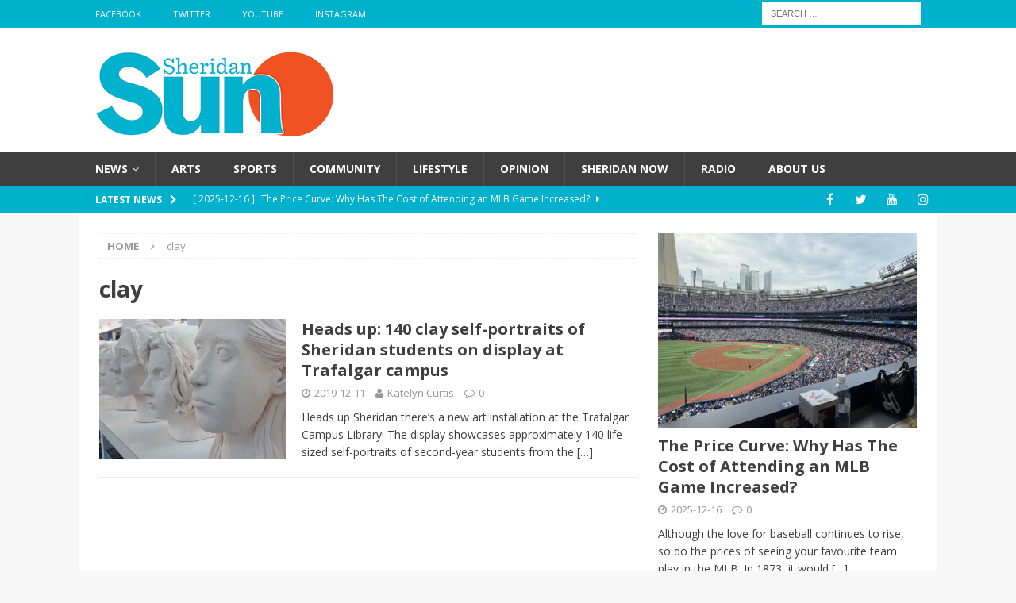

--- FILE ---
content_type: text/html; charset=UTF-8
request_url: https://sheridansun.sheridanc.on.ca/tag/clay/
body_size: 15096
content:
<!DOCTYPE html>
<html class="no-js mh-one-sb fullbg" lang="en-US">
<head>
<meta charset="UTF-8">
<meta name="viewport" content="width=device-width, initial-scale=1.0">
<link rel="profile" href="http://gmpg.org/xfn/11" />
<title>clay &#8211; Sheridan Sun</title>
<meta name='robots' content='max-image-preview:large' />
<link rel='dns-prefetch' href='//fonts.googleapis.com' />
<link rel="alternate" type="application/rss+xml" title="Sheridan Sun &raquo; Feed" href="https://sheridansun.sheridanc.on.ca/feed/" />
<link rel="alternate" type="application/rss+xml" title="Sheridan Sun &raquo; Comments Feed" href="https://sheridansun.sheridanc.on.ca/comments/feed/" />
<link rel="alternate" type="application/rss+xml" title="Sheridan Sun &raquo; clay Tag Feed" href="https://sheridansun.sheridanc.on.ca/tag/clay/feed/" />
		<!-- This site uses the Google Analytics by MonsterInsights plugin v9.11.1 - Using Analytics tracking - https://www.monsterinsights.com/ -->
		<!-- Note: MonsterInsights is not currently configured on this site. The site owner needs to authenticate with Google Analytics in the MonsterInsights settings panel. -->
					<!-- No tracking code set -->
				<!-- / Google Analytics by MonsterInsights -->
		<style id='wp-img-auto-sizes-contain-inline-css' type='text/css'>
img:is([sizes=auto i],[sizes^="auto," i]){contain-intrinsic-size:3000px 1500px}
/*# sourceURL=wp-img-auto-sizes-contain-inline-css */
</style>
<style id='wp-emoji-styles-inline-css' type='text/css'>

	img.wp-smiley, img.emoji {
		display: inline !important;
		border: none !important;
		box-shadow: none !important;
		height: 1em !important;
		width: 1em !important;
		margin: 0 0.07em !important;
		vertical-align: -0.1em !important;
		background: none !important;
		padding: 0 !important;
	}
/*# sourceURL=wp-emoji-styles-inline-css */
</style>
<style id='wp-block-library-inline-css' type='text/css'>
:root{--wp-block-synced-color:#7a00df;--wp-block-synced-color--rgb:122,0,223;--wp-bound-block-color:var(--wp-block-synced-color);--wp-editor-canvas-background:#ddd;--wp-admin-theme-color:#007cba;--wp-admin-theme-color--rgb:0,124,186;--wp-admin-theme-color-darker-10:#006ba1;--wp-admin-theme-color-darker-10--rgb:0,107,160.5;--wp-admin-theme-color-darker-20:#005a87;--wp-admin-theme-color-darker-20--rgb:0,90,135;--wp-admin-border-width-focus:2px}@media (min-resolution:192dpi){:root{--wp-admin-border-width-focus:1.5px}}.wp-element-button{cursor:pointer}:root .has-very-light-gray-background-color{background-color:#eee}:root .has-very-dark-gray-background-color{background-color:#313131}:root .has-very-light-gray-color{color:#eee}:root .has-very-dark-gray-color{color:#313131}:root .has-vivid-green-cyan-to-vivid-cyan-blue-gradient-background{background:linear-gradient(135deg,#00d084,#0693e3)}:root .has-purple-crush-gradient-background{background:linear-gradient(135deg,#34e2e4,#4721fb 50%,#ab1dfe)}:root .has-hazy-dawn-gradient-background{background:linear-gradient(135deg,#faaca8,#dad0ec)}:root .has-subdued-olive-gradient-background{background:linear-gradient(135deg,#fafae1,#67a671)}:root .has-atomic-cream-gradient-background{background:linear-gradient(135deg,#fdd79a,#004a59)}:root .has-nightshade-gradient-background{background:linear-gradient(135deg,#330968,#31cdcf)}:root .has-midnight-gradient-background{background:linear-gradient(135deg,#020381,#2874fc)}:root{--wp--preset--font-size--normal:16px;--wp--preset--font-size--huge:42px}.has-regular-font-size{font-size:1em}.has-larger-font-size{font-size:2.625em}.has-normal-font-size{font-size:var(--wp--preset--font-size--normal)}.has-huge-font-size{font-size:var(--wp--preset--font-size--huge)}.has-text-align-center{text-align:center}.has-text-align-left{text-align:left}.has-text-align-right{text-align:right}.has-fit-text{white-space:nowrap!important}#end-resizable-editor-section{display:none}.aligncenter{clear:both}.items-justified-left{justify-content:flex-start}.items-justified-center{justify-content:center}.items-justified-right{justify-content:flex-end}.items-justified-space-between{justify-content:space-between}.screen-reader-text{border:0;clip-path:inset(50%);height:1px;margin:-1px;overflow:hidden;padding:0;position:absolute;width:1px;word-wrap:normal!important}.screen-reader-text:focus{background-color:#ddd;clip-path:none;color:#444;display:block;font-size:1em;height:auto;left:5px;line-height:normal;padding:15px 23px 14px;text-decoration:none;top:5px;width:auto;z-index:100000}html :where(.has-border-color){border-style:solid}html :where([style*=border-top-color]){border-top-style:solid}html :where([style*=border-right-color]){border-right-style:solid}html :where([style*=border-bottom-color]){border-bottom-style:solid}html :where([style*=border-left-color]){border-left-style:solid}html :where([style*=border-width]){border-style:solid}html :where([style*=border-top-width]){border-top-style:solid}html :where([style*=border-right-width]){border-right-style:solid}html :where([style*=border-bottom-width]){border-bottom-style:solid}html :where([style*=border-left-width]){border-left-style:solid}html :where(img[class*=wp-image-]){height:auto;max-width:100%}:where(figure){margin:0 0 1em}html :where(.is-position-sticky){--wp-admin--admin-bar--position-offset:var(--wp-admin--admin-bar--height,0px)}@media screen and (max-width:600px){html :where(.is-position-sticky){--wp-admin--admin-bar--position-offset:0px}}

/*# sourceURL=wp-block-library-inline-css */
</style><style id='wp-block-list-inline-css' type='text/css'>
ol,ul{box-sizing:border-box}:root :where(.wp-block-list.has-background){padding:1.25em 2.375em}
/*# sourceURL=https://sheridansun.sheridanc.on.ca/wp-includes/blocks/list/style.min.css */
</style>
<style id='wp-block-paragraph-inline-css' type='text/css'>
.is-small-text{font-size:.875em}.is-regular-text{font-size:1em}.is-large-text{font-size:2.25em}.is-larger-text{font-size:3em}.has-drop-cap:not(:focus):first-letter{float:left;font-size:8.4em;font-style:normal;font-weight:100;line-height:.68;margin:.05em .1em 0 0;text-transform:uppercase}body.rtl .has-drop-cap:not(:focus):first-letter{float:none;margin-left:.1em}p.has-drop-cap.has-background{overflow:hidden}:root :where(p.has-background){padding:1.25em 2.375em}:where(p.has-text-color:not(.has-link-color)) a{color:inherit}p.has-text-align-left[style*="writing-mode:vertical-lr"],p.has-text-align-right[style*="writing-mode:vertical-rl"]{rotate:180deg}
/*# sourceURL=https://sheridansun.sheridanc.on.ca/wp-includes/blocks/paragraph/style.min.css */
</style>
<style id='global-styles-inline-css' type='text/css'>
:root{--wp--preset--aspect-ratio--square: 1;--wp--preset--aspect-ratio--4-3: 4/3;--wp--preset--aspect-ratio--3-4: 3/4;--wp--preset--aspect-ratio--3-2: 3/2;--wp--preset--aspect-ratio--2-3: 2/3;--wp--preset--aspect-ratio--16-9: 16/9;--wp--preset--aspect-ratio--9-16: 9/16;--wp--preset--color--black: #000000;--wp--preset--color--cyan-bluish-gray: #abb8c3;--wp--preset--color--white: #ffffff;--wp--preset--color--pale-pink: #f78da7;--wp--preset--color--vivid-red: #cf2e2e;--wp--preset--color--luminous-vivid-orange: #ff6900;--wp--preset--color--luminous-vivid-amber: #fcb900;--wp--preset--color--light-green-cyan: #7bdcb5;--wp--preset--color--vivid-green-cyan: #00d084;--wp--preset--color--pale-cyan-blue: #8ed1fc;--wp--preset--color--vivid-cyan-blue: #0693e3;--wp--preset--color--vivid-purple: #9b51e0;--wp--preset--gradient--vivid-cyan-blue-to-vivid-purple: linear-gradient(135deg,rgb(6,147,227) 0%,rgb(155,81,224) 100%);--wp--preset--gradient--light-green-cyan-to-vivid-green-cyan: linear-gradient(135deg,rgb(122,220,180) 0%,rgb(0,208,130) 100%);--wp--preset--gradient--luminous-vivid-amber-to-luminous-vivid-orange: linear-gradient(135deg,rgb(252,185,0) 0%,rgb(255,105,0) 100%);--wp--preset--gradient--luminous-vivid-orange-to-vivid-red: linear-gradient(135deg,rgb(255,105,0) 0%,rgb(207,46,46) 100%);--wp--preset--gradient--very-light-gray-to-cyan-bluish-gray: linear-gradient(135deg,rgb(238,238,238) 0%,rgb(169,184,195) 100%);--wp--preset--gradient--cool-to-warm-spectrum: linear-gradient(135deg,rgb(74,234,220) 0%,rgb(151,120,209) 20%,rgb(207,42,186) 40%,rgb(238,44,130) 60%,rgb(251,105,98) 80%,rgb(254,248,76) 100%);--wp--preset--gradient--blush-light-purple: linear-gradient(135deg,rgb(255,206,236) 0%,rgb(152,150,240) 100%);--wp--preset--gradient--blush-bordeaux: linear-gradient(135deg,rgb(254,205,165) 0%,rgb(254,45,45) 50%,rgb(107,0,62) 100%);--wp--preset--gradient--luminous-dusk: linear-gradient(135deg,rgb(255,203,112) 0%,rgb(199,81,192) 50%,rgb(65,88,208) 100%);--wp--preset--gradient--pale-ocean: linear-gradient(135deg,rgb(255,245,203) 0%,rgb(182,227,212) 50%,rgb(51,167,181) 100%);--wp--preset--gradient--electric-grass: linear-gradient(135deg,rgb(202,248,128) 0%,rgb(113,206,126) 100%);--wp--preset--gradient--midnight: linear-gradient(135deg,rgb(2,3,129) 0%,rgb(40,116,252) 100%);--wp--preset--font-size--small: 13px;--wp--preset--font-size--medium: 20px;--wp--preset--font-size--large: 36px;--wp--preset--font-size--x-large: 42px;--wp--preset--spacing--20: 0.44rem;--wp--preset--spacing--30: 0.67rem;--wp--preset--spacing--40: 1rem;--wp--preset--spacing--50: 1.5rem;--wp--preset--spacing--60: 2.25rem;--wp--preset--spacing--70: 3.38rem;--wp--preset--spacing--80: 5.06rem;--wp--preset--shadow--natural: 6px 6px 9px rgba(0, 0, 0, 0.2);--wp--preset--shadow--deep: 12px 12px 50px rgba(0, 0, 0, 0.4);--wp--preset--shadow--sharp: 6px 6px 0px rgba(0, 0, 0, 0.2);--wp--preset--shadow--outlined: 6px 6px 0px -3px rgb(255, 255, 255), 6px 6px rgb(0, 0, 0);--wp--preset--shadow--crisp: 6px 6px 0px rgb(0, 0, 0);}:where(.is-layout-flex){gap: 0.5em;}:where(.is-layout-grid){gap: 0.5em;}body .is-layout-flex{display: flex;}.is-layout-flex{flex-wrap: wrap;align-items: center;}.is-layout-flex > :is(*, div){margin: 0;}body .is-layout-grid{display: grid;}.is-layout-grid > :is(*, div){margin: 0;}:where(.wp-block-columns.is-layout-flex){gap: 2em;}:where(.wp-block-columns.is-layout-grid){gap: 2em;}:where(.wp-block-post-template.is-layout-flex){gap: 1.25em;}:where(.wp-block-post-template.is-layout-grid){gap: 1.25em;}.has-black-color{color: var(--wp--preset--color--black) !important;}.has-cyan-bluish-gray-color{color: var(--wp--preset--color--cyan-bluish-gray) !important;}.has-white-color{color: var(--wp--preset--color--white) !important;}.has-pale-pink-color{color: var(--wp--preset--color--pale-pink) !important;}.has-vivid-red-color{color: var(--wp--preset--color--vivid-red) !important;}.has-luminous-vivid-orange-color{color: var(--wp--preset--color--luminous-vivid-orange) !important;}.has-luminous-vivid-amber-color{color: var(--wp--preset--color--luminous-vivid-amber) !important;}.has-light-green-cyan-color{color: var(--wp--preset--color--light-green-cyan) !important;}.has-vivid-green-cyan-color{color: var(--wp--preset--color--vivid-green-cyan) !important;}.has-pale-cyan-blue-color{color: var(--wp--preset--color--pale-cyan-blue) !important;}.has-vivid-cyan-blue-color{color: var(--wp--preset--color--vivid-cyan-blue) !important;}.has-vivid-purple-color{color: var(--wp--preset--color--vivid-purple) !important;}.has-black-background-color{background-color: var(--wp--preset--color--black) !important;}.has-cyan-bluish-gray-background-color{background-color: var(--wp--preset--color--cyan-bluish-gray) !important;}.has-white-background-color{background-color: var(--wp--preset--color--white) !important;}.has-pale-pink-background-color{background-color: var(--wp--preset--color--pale-pink) !important;}.has-vivid-red-background-color{background-color: var(--wp--preset--color--vivid-red) !important;}.has-luminous-vivid-orange-background-color{background-color: var(--wp--preset--color--luminous-vivid-orange) !important;}.has-luminous-vivid-amber-background-color{background-color: var(--wp--preset--color--luminous-vivid-amber) !important;}.has-light-green-cyan-background-color{background-color: var(--wp--preset--color--light-green-cyan) !important;}.has-vivid-green-cyan-background-color{background-color: var(--wp--preset--color--vivid-green-cyan) !important;}.has-pale-cyan-blue-background-color{background-color: var(--wp--preset--color--pale-cyan-blue) !important;}.has-vivid-cyan-blue-background-color{background-color: var(--wp--preset--color--vivid-cyan-blue) !important;}.has-vivid-purple-background-color{background-color: var(--wp--preset--color--vivid-purple) !important;}.has-black-border-color{border-color: var(--wp--preset--color--black) !important;}.has-cyan-bluish-gray-border-color{border-color: var(--wp--preset--color--cyan-bluish-gray) !important;}.has-white-border-color{border-color: var(--wp--preset--color--white) !important;}.has-pale-pink-border-color{border-color: var(--wp--preset--color--pale-pink) !important;}.has-vivid-red-border-color{border-color: var(--wp--preset--color--vivid-red) !important;}.has-luminous-vivid-orange-border-color{border-color: var(--wp--preset--color--luminous-vivid-orange) !important;}.has-luminous-vivid-amber-border-color{border-color: var(--wp--preset--color--luminous-vivid-amber) !important;}.has-light-green-cyan-border-color{border-color: var(--wp--preset--color--light-green-cyan) !important;}.has-vivid-green-cyan-border-color{border-color: var(--wp--preset--color--vivid-green-cyan) !important;}.has-pale-cyan-blue-border-color{border-color: var(--wp--preset--color--pale-cyan-blue) !important;}.has-vivid-cyan-blue-border-color{border-color: var(--wp--preset--color--vivid-cyan-blue) !important;}.has-vivid-purple-border-color{border-color: var(--wp--preset--color--vivid-purple) !important;}.has-vivid-cyan-blue-to-vivid-purple-gradient-background{background: var(--wp--preset--gradient--vivid-cyan-blue-to-vivid-purple) !important;}.has-light-green-cyan-to-vivid-green-cyan-gradient-background{background: var(--wp--preset--gradient--light-green-cyan-to-vivid-green-cyan) !important;}.has-luminous-vivid-amber-to-luminous-vivid-orange-gradient-background{background: var(--wp--preset--gradient--luminous-vivid-amber-to-luminous-vivid-orange) !important;}.has-luminous-vivid-orange-to-vivid-red-gradient-background{background: var(--wp--preset--gradient--luminous-vivid-orange-to-vivid-red) !important;}.has-very-light-gray-to-cyan-bluish-gray-gradient-background{background: var(--wp--preset--gradient--very-light-gray-to-cyan-bluish-gray) !important;}.has-cool-to-warm-spectrum-gradient-background{background: var(--wp--preset--gradient--cool-to-warm-spectrum) !important;}.has-blush-light-purple-gradient-background{background: var(--wp--preset--gradient--blush-light-purple) !important;}.has-blush-bordeaux-gradient-background{background: var(--wp--preset--gradient--blush-bordeaux) !important;}.has-luminous-dusk-gradient-background{background: var(--wp--preset--gradient--luminous-dusk) !important;}.has-pale-ocean-gradient-background{background: var(--wp--preset--gradient--pale-ocean) !important;}.has-electric-grass-gradient-background{background: var(--wp--preset--gradient--electric-grass) !important;}.has-midnight-gradient-background{background: var(--wp--preset--gradient--midnight) !important;}.has-small-font-size{font-size: var(--wp--preset--font-size--small) !important;}.has-medium-font-size{font-size: var(--wp--preset--font-size--medium) !important;}.has-large-font-size{font-size: var(--wp--preset--font-size--large) !important;}.has-x-large-font-size{font-size: var(--wp--preset--font-size--x-large) !important;}
/*# sourceURL=global-styles-inline-css */
</style>

<style id='classic-theme-styles-inline-css' type='text/css'>
/*! This file is auto-generated */
.wp-block-button__link{color:#fff;background-color:#32373c;border-radius:9999px;box-shadow:none;text-decoration:none;padding:calc(.667em + 2px) calc(1.333em + 2px);font-size:1.125em}.wp-block-file__button{background:#32373c;color:#fff;text-decoration:none}
/*# sourceURL=/wp-includes/css/classic-themes.min.css */
</style>
<link rel='stylesheet' id='fontawesome-free-css' href='https://sheridansun.sheridanc.on.ca/wp-content/plugins/getwid/vendors/fontawesome-free/css/all.min.css' type='text/css' media='all' />
<link rel='stylesheet' id='slick-css' href='https://sheridansun.sheridanc.on.ca/wp-content/plugins/getwid/vendors/slick/slick/slick.min.css' type='text/css' media='all' />
<link rel='stylesheet' id='slick-theme-css' href='https://sheridansun.sheridanc.on.ca/wp-content/plugins/getwid/vendors/slick/slick/slick-theme.min.css' type='text/css' media='all' />
<link rel='stylesheet' id='mp-fancybox-css' href='https://sheridansun.sheridanc.on.ca/wp-content/plugins/getwid/vendors/mp-fancybox/jquery.fancybox.min.css' type='text/css' media='all' />
<link rel='stylesheet' id='getwid-blocks-css' href='https://sheridansun.sheridanc.on.ca/wp-content/plugins/getwid/assets/css/blocks.style.css' type='text/css' media='all' />
<style id='getwid-blocks-inline-css' type='text/css'>
.wp-block-getwid-section .wp-block-getwid-section__wrapper .wp-block-getwid-section__inner-wrapper{max-width: 678px;}
/*# sourceURL=getwid-blocks-inline-css */
</style>
<link rel='stylesheet' id='contact-form-7-css' href='https://sheridansun.sheridanc.on.ca/wp-content/plugins/contact-form-7/includes/css/styles.css' type='text/css' media='all' />
<link rel='stylesheet' id='mks_shortcodes_fntawsm_css-css' href='https://sheridansun.sheridanc.on.ca/wp-content/plugins/meks-flexible-shortcodes/css/font-awesome/css/font-awesome.min.css' type='text/css' media='screen' />
<link rel='stylesheet' id='mks_shortcodes_simple_line_icons-css' href='https://sheridansun.sheridanc.on.ca/wp-content/plugins/meks-flexible-shortcodes/css/simple-line/simple-line-icons.css' type='text/css' media='screen' />
<link rel='stylesheet' id='mks_shortcodes_css-css' href='https://sheridansun.sheridanc.on.ca/wp-content/plugins/meks-flexible-shortcodes/css/style.css' type='text/css' media='screen' />
<link rel='stylesheet' id='wp-polls-css' href='https://sheridansun.sheridanc.on.ca/wp-content/plugins/wp-polls/polls-css.css' type='text/css' media='all' />
<style id='wp-polls-inline-css' type='text/css'>
.wp-polls .pollbar {
	margin: 1px;
	font-size: 8px;
	line-height: 10px;
	height: 10px;
	background-image: url('https://sheridansun.sheridanc.on.ca/wp-content/plugins/wp-polls/images/default_gradient/pollbg.gif');
	border: 1px solid #c8c8c8;
}

/*# sourceURL=wp-polls-inline-css */
</style>
<link rel='stylesheet' id='mh-magazine-css' href='https://sheridansun.sheridanc.on.ca/wp-content/themes/mh-magazine/style.css' type='text/css' media='all' />
<link rel='stylesheet' id='mh-font-awesome-css' href='https://sheridansun.sheridanc.on.ca/wp-content/themes/mh-magazine/includes/font-awesome.min.css' type='text/css' media='all' />
<link rel='stylesheet' id='mh-google-fonts-css' href='https://fonts.googleapis.com/css?family=Open+Sans:300,400,400italic,600,700' type='text/css' media='all' />
<link rel='stylesheet' id='meks-author-widget-css' href='https://sheridansun.sheridanc.on.ca/wp-content/plugins/meks-smart-author-widget/css/style.css' type='text/css' media='all' />
<link rel='stylesheet' id='meks-social-widget-css' href='https://sheridansun.sheridanc.on.ca/wp-content/plugins/meks-smart-social-widget/css/style.css' type='text/css' media='all' />
<link rel='stylesheet' id='wp-social-sharing-css' href='https://sheridansun.sheridanc.on.ca/wp-content/plugins/wp-social-sharing/static/socialshare.css' type='text/css' media='all' />
<link rel='stylesheet' id='__EPYT__style-css' href='https://sheridansun.sheridanc.on.ca/wp-content/plugins/youtube-embed-plus/styles/ytprefs.min.css' type='text/css' media='all' />
<style id='__EPYT__style-inline-css' type='text/css'>

                .epyt-gallery-thumb {
                        width: 33.333%;
                }
                
                         @media (min-width:0px) and (max-width: 767px) {
                            .epyt-gallery-rowbreak {
                                display: none;
                            }
                            .epyt-gallery-allthumbs[class*="epyt-cols"] .epyt-gallery-thumb {
                                width: 100% !important;
                            }
                          }
/*# sourceURL=__EPYT__style-inline-css */
</style>
<script type="text/javascript" src="https://sheridansun.sheridanc.on.ca/wp-includes/js/jquery/jquery.min.js" id="jquery-core-js"></script>
<script type="text/javascript" src="https://sheridansun.sheridanc.on.ca/wp-includes/js/jquery/jquery-migrate.min.js" id="jquery-migrate-js"></script>
<script type="text/javascript" src="https://sheridansun.sheridanc.on.ca/wp-content/themes/mh-magazine/js/scripts.js" id="mh-scripts-js"></script>
<script type="text/javascript" id="__ytprefs__-js-extra">
/* <![CDATA[ */
var _EPYT_ = {"ajaxurl":"https://sheridansun.sheridanc.on.ca/wp-admin/admin-ajax.php","security":"cdf0538775","gallery_scrolloffset":"20","eppathtoscripts":"https://sheridansun.sheridanc.on.ca/wp-content/plugins/youtube-embed-plus/scripts/","eppath":"https://sheridansun.sheridanc.on.ca/wp-content/plugins/youtube-embed-plus/","epresponsiveselector":"[\"iframe.__youtube_prefs__\",\"iframe[src*='youtube.com']\",\"iframe[src*='youtube-nocookie.com']\",\"iframe[data-ep-src*='youtube.com']\",\"iframe[data-ep-src*='youtube-nocookie.com']\",\"iframe[data-ep-gallerysrc*='youtube.com']\"]","epdovol":"1","version":"14.2.4","evselector":"iframe.__youtube_prefs__[src], iframe[src*=\"youtube.com/embed/\"], iframe[src*=\"youtube-nocookie.com/embed/\"]","ajax_compat":"","maxres_facade":"eager","ytapi_load":"light","pause_others":"","stopMobileBuffer":"1","facade_mode":"","not_live_on_channel":""};
//# sourceURL=__ytprefs__-js-extra
/* ]]> */
</script>
<script type="text/javascript" src="https://sheridansun.sheridanc.on.ca/wp-content/plugins/youtube-embed-plus/scripts/ytprefs.min.js" id="__ytprefs__-js"></script>
<link rel="https://api.w.org/" href="https://sheridansun.sheridanc.on.ca/wp-json/" /><link rel="alternate" title="JSON" type="application/json" href="https://sheridansun.sheridanc.on.ca/wp-json/wp/v2/tags/5723" /><link rel="EditURI" type="application/rsd+xml" title="RSD" href="https://sheridansun.sheridanc.on.ca/xmlrpc.php?rsd" />
<meta name="generator" content="WordPress 6.9" />
<meta name="generator" content="Redux 4.5.10" /><style type="text/css">.wp-block-image .aligncenter>figcaption, .wp-block-image .alignleft>figcaption, .wp-block-image .alignright>figcaption, .wp-block-image.aligncenter>figcaption, .wp-block-image.alignleft>figcaption, .wp-block-image.alignright>figcaption {
display: block;
}</style>
<style type="text/css">
.mh-navigation li:hover, .mh-navigation ul li:hover > ul, .mh-main-nav-wrap, .mh-main-nav, .mh-social-nav li a:hover, .entry-tags li, .mh-slider-caption, .mh-widget-col-1 .mh-slider-caption, .mh-widget-col-1 .mh-posts-lineup-caption, .mh-carousel-layout1, .mh-spotlight-widget, .mh-social-widget li a, .mh-author-bio-widget, .mh-footer-widget .mh-tab-comment-excerpt, .mh-nip-item:hover .mh-nip-overlay, .mh-widget .tagcloud a, .mh-footer-widget .tagcloud a, .mh-footer, .mh-copyright-wrap, input[type=submit]:hover, #infinite-handle span:hover { background: #3f3f3f; }
.mh-extra-nav-bg { background: rgba(63, 63, 63, 0.2); }
.mh-slider-caption, .mh-posts-stacked-title, .mh-posts-lineup-caption { background: #3f3f3f; background: rgba(63, 63, 63, 0.8); }
@media screen and (max-width: 900px) { #mh-mobile .mh-slider-caption, #mh-mobile .mh-posts-lineup-caption { background: rgba(63, 63, 63, 1); } }
.slicknav_menu, .slicknav_nav ul, #mh-mobile .mh-footer-widget .mh-posts-stacked-overlay { border-color: #3f3f3f; }
.mh-copyright, .mh-copyright a { color: #fff; }
.mh-widget-layout4 .mh-widget-title { background: #00b1cd; background: rgba(0, 177, 205, 0.6); }
.mh-preheader, .mh-wide-layout .mh-subheader, .mh-ticker-title, .mh-main-nav li:hover, .mh-footer-nav, .slicknav_menu, .slicknav_btn, .slicknav_nav .slicknav_item:hover, .slicknav_nav a:hover, .mh-back-to-top, .mh-subheading, .entry-tags .fa, .entry-tags li:hover, .mh-widget-layout2 .mh-widget-title, .mh-widget-layout4 .mh-widget-title-inner, .mh-widget-layout4 .mh-footer-widget-title, #mh-mobile .flex-control-paging li a.flex-active, .mh-image-caption, .mh-carousel-layout1 .mh-carousel-caption, .mh-tab-button.active, .mh-tab-button.active:hover, .mh-footer-widget .mh-tab-button.active, .mh-social-widget li:hover a, .mh-footer-widget .mh-social-widget li a, .mh-footer-widget .mh-author-bio-widget, .tagcloud a:hover, .mh-widget .tagcloud a:hover, .mh-footer-widget .tagcloud a:hover, .mh-posts-stacked-meta, .page-numbers:hover, .mh-loop-pagination .current, .mh-comments-pagination .current, .pagelink, a:hover .pagelink, input[type=submit], #infinite-handle span { background: #00b1cd; }
.mh-main-nav-wrap .slicknav_nav ul, blockquote, .mh-widget-layout1 .mh-widget-title, .mh-widget-layout3 .mh-widget-title, #mh-mobile .mh-slider-caption, .mh-carousel-layout1, .mh-spotlight-widget, .mh-author-bio-widget, .mh-author-bio-title, .mh-author-bio-image-frame, .mh-video-widget, .mh-tab-buttons, .bypostauthor .mh-comment-meta, textarea:hover, input[type=text]:hover, input[type=email]:hover, input[type=tel]:hover, input[type=url]:hover { border-color: #00b1cd; }
.mh-dropcap, .mh-carousel-layout1 .flex-direction-nav a, .mh-carousel-layout2 .mh-carousel-caption, .mh-posts-digest-small-category, .mh-posts-lineup-more, .bypostauthor .mh-comment-meta-author:after, .mh-comment-meta-links .comment-reply-link:before, #respond #cancel-comment-reply-link:before { color: #00b1cd; }
body, a, blockquote, blockquote cite, .post .entry-title, .page-title, .entry-content h1, .entry-content h2, .entry-content h3, .entry-content h4, .entry-content h5, .entry-content h6, .wp-caption-text, #respond .comment-reply-title, .mh-widget-layout1 .mh-widget-title, .mh-slider-layout4 .mh-slider-caption, .mh-slider-layout4 .mh-slider-caption a, .mh-slider-layout4 .mh-slider-caption a:hover { color: #3f3f3f; }
.mh-header-nav-bottom li a, .mh-social-nav-bottom .fa-mh-social, .mh-boxed-layout .mh-ticker-item-bottom a, .mh-header-date-bottom, .page-numbers, a .pagelink, .mh-widget-layout3 .mh-widget-title, .mh-widget-layout3 .mh-widget-title a, .mh-tabbed-widget, .mh-tabbed-widget a, .mh-posts-horizontal-title a { color: #3f3f3f; }
.entry-content a, .mh-comment-content a { color: #003767; }
a:hover, .entry-content a:hover, .mh-comment-content a:hover, #respond a:hover, .mh-meta a:hover, .mh-breadcrumb a:hover, .mh-tabbed-widget a:hover { color: #003767; }
</style>
<!--[if lt IE 9]>
<script src="https://sheridansun.sheridanc.on.ca/wp-content/themes/mh-magazine/js/css3-mediaqueries.js"></script>
<![endif]-->
<link rel="icon" href="https://sheridansun.sheridanc.on.ca/wp-content/uploads/2020/06/cropped-SHERIDAN_SUN.Favicon-1-32x32.jpg" sizes="32x32" />
<link rel="icon" href="https://sheridansun.sheridanc.on.ca/wp-content/uploads/2020/06/cropped-SHERIDAN_SUN.Favicon-1-192x192.jpg" sizes="192x192" />
<link rel="apple-touch-icon" href="https://sheridansun.sheridanc.on.ca/wp-content/uploads/2020/06/cropped-SHERIDAN_SUN.Favicon-1-180x180.jpg" />
<meta name="msapplication-TileImage" content="https://sheridansun.sheridanc.on.ca/wp-content/uploads/2020/06/cropped-SHERIDAN_SUN.Favicon-1-270x270.jpg" />
<link rel='stylesheet' id='soundcite-css' href='https://cdn.knightlab.com/libs/soundcite/latest/css/player.css' type='text/css' media='all' />
</head>
<body id="mh-mobile" class="archive tag tag-clay tag-5723 wp-custom-logo wp-theme-mh-magazine metaslider-plugin mh-wide-layout mh-right-sb mh-loop-layout1 mh-widget-layout3" itemscope="itemscope" itemtype="http://schema.org/WebPage">
<div class="mh-header-nav-mobile clearfix"></div>
	<div class="mh-preheader">
    	<div class="mh-container mh-container-inner mh-row clearfix">
							<div class="mh-header-bar-content mh-header-bar-top-left mh-col-2-3 clearfix">
											<nav class="mh-navigation mh-header-nav mh-header-nav-top clearfix" role="navigation" itemscope="itemscope" itemtype="http://schema.org/SiteNavigationElement">
							<div class="menu-social-icons-menu-container"><ul id="menu-social-icons-menu" class="menu"><li id="menu-item-77" class="menu-item menu-item-type-custom menu-item-object-custom menu-item-77"><a target="_blank" href="https://www.facebook.com/thesheridansun/">Facebook</a></li>
<li id="menu-item-78" class="menu-item menu-item-type-custom menu-item-object-custom menu-item-78"><a target="_blank" href="https://twitter.com/thesheridansun">Twitter</a></li>
<li id="menu-item-80" class="menu-item menu-item-type-custom menu-item-object-custom menu-item-80"><a target="_blank" href="https://www.youtube.com/channel/UCfakH3Cgkn22ynuoiTAaOgQ">YouTube</a></li>
<li id="menu-item-51769" class="menu-item menu-item-type-custom menu-item-object-custom menu-item-51769"><a href="https://www.instagram.com/thesheridansunnews">Instagram</a></li>
</ul></div>						</nav>
									</div>
										<div class="mh-header-bar-content mh-header-bar-top-right mh-col-1-3 clearfix">
											<aside class="mh-header-search mh-header-search-top">
							<form role="search" method="get" class="search-form" action="https://sheridansun.sheridanc.on.ca/">
				<label>
					<span class="screen-reader-text">Search for:</span>
					<input type="search" class="search-field" placeholder="Search &hellip;" value="" name="s" />
				</label>
				<input type="submit" class="search-submit" value="Search" />
			</form>						</aside>
									</div>
					</div>
	</div>
<header class="mh-header" itemscope="itemscope" itemtype="http://schema.org/WPHeader">
	<div class="mh-container mh-container-inner clearfix">
		<div class="mh-custom-header clearfix">
<div class="mh-header-columns mh-row clearfix">
<div class="mh-col-1-1 mh-site-identity">
<div class="mh-site-logo" role="banner">
<a href="https://sheridansun.sheridanc.on.ca/" class="custom-logo-link" rel="home"><img width="300" height="117" src="https://sheridansun.sheridanc.on.ca/wp-content/uploads/2016/09/cropped-SHERIDAN_SU_300.png" class="custom-logo" alt="Sheridan Sun" decoding="async" /></a></div>
</div>
</div>
</div>
	</div>
	<div class="mh-main-nav-wrap">
		<nav class="mh-navigation mh-main-nav mh-container mh-container-inner clearfix" role="navigation" itemscope="itemscope" itemtype="http://schema.org/SiteNavigationElement">
			<div class="menu-main-menu-container"><ul id="menu-main-menu" class="menu"><li id="menu-item-102" class="menu-item menu-item-type-taxonomy menu-item-object-category menu-item-has-children menu-item-102"><a href="https://sheridansun.sheridanc.on.ca/category/news/">News</a>
<ul class="sub-menu">
	<li id="menu-item-38078" class="menu-item menu-item-type-taxonomy menu-item-object-category menu-item-38078"><a href="https://sheridansun.sheridanc.on.ca/category/sheridan-news/">Sheridan News</a></li>
</ul>
</li>
<li id="menu-item-96" class="menu-item menu-item-type-taxonomy menu-item-object-category menu-item-96"><a href="https://sheridansun.sheridanc.on.ca/category/arts/">Arts</a></li>
<li id="menu-item-163" class="menu-item menu-item-type-taxonomy menu-item-object-category menu-item-163"><a href="https://sheridansun.sheridanc.on.ca/category/sports/">Sports</a></li>
<li id="menu-item-32277" class="menu-item menu-item-type-taxonomy menu-item-object-category menu-item-32277"><a href="https://sheridansun.sheridanc.on.ca/category/community-news/">Community</a></li>
<li id="menu-item-38079" class="menu-item menu-item-type-taxonomy menu-item-object-category menu-item-38079"><a href="https://sheridansun.sheridanc.on.ca/category/lifestyle/">Lifestyle</a></li>
<li id="menu-item-61419" class="menu-item menu-item-type-taxonomy menu-item-object-category menu-item-61419"><a href="https://sheridansun.sheridanc.on.ca/category/opinion/">Opinion</a></li>
<li id="menu-item-58233" class="menu-item menu-item-type-post_type menu-item-object-page menu-item-58233"><a href="https://sheridansun.sheridanc.on.ca/shernow/">Sheridan Now</a></li>
<li id="menu-item-65592" class="menu-item menu-item-type-taxonomy menu-item-object-category menu-item-65592"><a href="https://sheridansun.sheridanc.on.ca/category/radio/">Radio</a></li>
<li id="menu-item-37292" class="menu-item menu-item-type-post_type menu-item-object-page menu-item-37292"><a href="https://sheridansun.sheridanc.on.ca/about-us/">About us</a></li>
</ul></div>		</nav>
	</div>
	</header>
	<div class="mh-subheader">
		<div class="mh-container mh-container-inner mh-row clearfix">
							<div class="mh-header-bar-content mh-header-bar-bottom-left mh-col-2-3 clearfix">
											<div class="mh-header-ticker mh-header-ticker-bottom">
							<div class="mh-ticker-bottom">
			<div class="mh-ticker-title mh-ticker-title-bottom">
			Latest News<i class="fa fa-chevron-right"></i>		</div>
		<div class="mh-ticker-content mh-ticker-content-bottom">
		<ul id="mh-ticker-loop-bottom">				<li class="mh-ticker-item mh-ticker-item-bottom">
					<a href="https://sheridansun.sheridanc.on.ca/2025/12/16/the-price-curve-why-has-the-cost-of-attending-an-mlb-game-increased/" title="The Price Curve: Why Has The Cost of Attending an MLB Game Increased?">
						<span class="mh-ticker-item-date mh-ticker-item-date-bottom">
                        	[ 2025-12-16 ]                        </span>
						<span class="mh-ticker-item-title mh-ticker-item-title-bottom">
							The Price Curve: Why Has The Cost of Attending an MLB Game Increased?						</span>
						<span class="mh-ticker-item-cat mh-ticker-item-cat-bottom">
							<i class="fa fa-caret-right"></i>
														Data Journalism						</span>
					</a>
				</li>				<li class="mh-ticker-item mh-ticker-item-bottom">
					<a href="https://sheridansun.sheridanc.on.ca/2025/12/16/are-vinyl-records-making-a-comeback-physical-music-trends-in-the-era-of-streaming/" title="Are Vinyl Records Making a Comeback? Physical Music Trends in the Era of Streaming">
						<span class="mh-ticker-item-date mh-ticker-item-date-bottom">
                        	[ 2025-12-16 ]                        </span>
						<span class="mh-ticker-item-title mh-ticker-item-title-bottom">
							Are Vinyl Records Making a Comeback? Physical Music Trends in the Era of Streaming						</span>
						<span class="mh-ticker-item-cat mh-ticker-item-cat-bottom">
							<i class="fa fa-caret-right"></i>
														Data Journalism						</span>
					</a>
				</li>				<li class="mh-ticker-item mh-ticker-item-bottom">
					<a href="https://sheridansun.sheridanc.on.ca/2025/09/29/athletic-therapy-students-honored-at-blue-jays-game/" title="Athletic Therapy Students Honored at Blue Jays Game">
						<span class="mh-ticker-item-date mh-ticker-item-date-bottom">
                        	[ 2025-09-29 ]                        </span>
						<span class="mh-ticker-item-title mh-ticker-item-title-bottom">
							Athletic Therapy Students Honored at Blue Jays Game						</span>
						<span class="mh-ticker-item-cat mh-ticker-item-cat-bottom">
							<i class="fa fa-caret-right"></i>
														News						</span>
					</a>
				</li>				<li class="mh-ticker-item mh-ticker-item-bottom">
					<a href="https://sheridansun.sheridanc.on.ca/2025/06/09/latin-musics-multicultural-stage-in-canada/" title="Latin Music’s Multicultural Stage in Canada">
						<span class="mh-ticker-item-date mh-ticker-item-date-bottom">
                        	[ 2025-06-09 ]                        </span>
						<span class="mh-ticker-item-title mh-ticker-item-title-bottom">
							Latin Music’s Multicultural Stage in Canada						</span>
						<span class="mh-ticker-item-cat mh-ticker-item-cat-bottom">
							<i class="fa fa-caret-right"></i>
														News						</span>
					</a>
				</li>				<li class="mh-ticker-item mh-ticker-item-bottom">
					<a href="https://sheridansun.sheridanc.on.ca/2025/05/09/sheridan-athletic-therapy-students-honoured-with-awards/" title="Sheridan Athletic Therapy Students Honoured with Awards">
						<span class="mh-ticker-item-date mh-ticker-item-date-bottom">
                        	[ 2025-05-09 ]                        </span>
						<span class="mh-ticker-item-title mh-ticker-item-title-bottom">
							Sheridan Athletic Therapy Students Honoured with Awards						</span>
						<span class="mh-ticker-item-cat mh-ticker-item-cat-bottom">
							<i class="fa fa-caret-right"></i>
														Sheridan News						</span>
					</a>
				</li>				<li class="mh-ticker-item mh-ticker-item-bottom">
					<a href="https://sheridansun.sheridanc.on.ca/2025/04/16/the-high-cost-of-cheap-trends-with-fast-fashion/" title="The High Cost of Cheap Trends with fast fashion">
						<span class="mh-ticker-item-date mh-ticker-item-date-bottom">
                        	[ 2025-04-16 ]                        </span>
						<span class="mh-ticker-item-title mh-ticker-item-title-bottom">
							The High Cost of Cheap Trends with fast fashion						</span>
						<span class="mh-ticker-item-cat mh-ticker-item-cat-bottom">
							<i class="fa fa-caret-right"></i>
														News						</span>
					</a>
				</li>				<li class="mh-ticker-item mh-ticker-item-bottom">
					<a href="https://sheridansun.sheridanc.on.ca/2025/04/16/rents-decrease-homes-still-out-of-reach/" title="Rents Decrease: Homes still out of reach!">
						<span class="mh-ticker-item-date mh-ticker-item-date-bottom">
                        	[ 2025-04-16 ]                        </span>
						<span class="mh-ticker-item-title mh-ticker-item-title-bottom">
							Rents Decrease: Homes still out of reach!						</span>
						<span class="mh-ticker-item-cat mh-ticker-item-cat-bottom">
							<i class="fa fa-caret-right"></i>
														News						</span>
					</a>
				</li>				<li class="mh-ticker-item mh-ticker-item-bottom">
					<a href="https://sheridansun.sheridanc.on.ca/2025/04/16/are-there-more-plane-crashes-or-just-more-media-hype/" title="Are There More Plane Crashes &#8211; Or Just More Media Hype?">
						<span class="mh-ticker-item-date mh-ticker-item-date-bottom">
                        	[ 2025-04-16 ]                        </span>
						<span class="mh-ticker-item-title mh-ticker-item-title-bottom">
							Are There More Plane Crashes &#8211; Or Just More Media Hype?						</span>
						<span class="mh-ticker-item-cat mh-ticker-item-cat-bottom">
							<i class="fa fa-caret-right"></i>
														News						</span>
					</a>
				</li>				<li class="mh-ticker-item mh-ticker-item-bottom">
					<a href="https://sheridansun.sheridanc.on.ca/2025/04/15/bruins-honoured-at-sheridans-56th-athletic-varsity-banquet/" title="Bruins Honoured at Sheridan&#8217;s 56th Athletic Varsity Banquet">
						<span class="mh-ticker-item-date mh-ticker-item-date-bottom">
                        	[ 2025-04-15 ]                        </span>
						<span class="mh-ticker-item-title mh-ticker-item-title-bottom">
							Bruins Honoured at Sheridan&#8217;s 56th Athletic Varsity Banquet						</span>
						<span class="mh-ticker-item-cat mh-ticker-item-cat-bottom">
							<i class="fa fa-caret-right"></i>
														News						</span>
					</a>
				</li>				<li class="mh-ticker-item mh-ticker-item-bottom">
					<a href="https://sheridansun.sheridanc.on.ca/2025/04/10/splitting-the-g-trend-leads-to-a-split-in-supply/" title="&#8220;Splitting the G&#8221; trend leads to a split in supply">
						<span class="mh-ticker-item-date mh-ticker-item-date-bottom">
                        	[ 2025-04-10 ]                        </span>
						<span class="mh-ticker-item-title mh-ticker-item-title-bottom">
							&#8220;Splitting the G&#8221; trend leads to a split in supply						</span>
						<span class="mh-ticker-item-cat mh-ticker-item-cat-bottom">
							<i class="fa fa-caret-right"></i>
														News						</span>
					</a>
				</li>		</ul>
	</div>
</div>						</div>
									</div>
										<div class="mh-header-bar-content mh-header-bar-bottom-right mh-col-1-3 clearfix">
											<nav class="mh-social-icons mh-social-nav mh-social-nav-bottom clearfix" role="navigation" itemscope="itemscope" itemtype="http://schema.org/SiteNavigationElement">
							<div class="menu-social-icons-menu-container"><ul id="menu-social-icons-menu-1" class="menu"><li class="menu-item menu-item-type-custom menu-item-object-custom menu-item-77"><a target="_blank" href="https://www.facebook.com/thesheridansun/"><i class="fa fa-mh-social"></i><span class="screen-reader-text">Facebook</span></a></li>
<li class="menu-item menu-item-type-custom menu-item-object-custom menu-item-78"><a target="_blank" href="https://twitter.com/thesheridansun"><i class="fa fa-mh-social"></i><span class="screen-reader-text">Twitter</span></a></li>
<li class="menu-item menu-item-type-custom menu-item-object-custom menu-item-80"><a target="_blank" href="https://www.youtube.com/channel/UCfakH3Cgkn22ynuoiTAaOgQ"><i class="fa fa-mh-social"></i><span class="screen-reader-text">YouTube</span></a></li>
<li class="menu-item menu-item-type-custom menu-item-object-custom menu-item-51769"><a href="https://www.instagram.com/thesheridansunnews"><i class="fa fa-mh-social"></i><span class="screen-reader-text">Instagram</span></a></li>
</ul></div>						</nav>
									</div>
					</div>
	</div>
<div class="mh-container mh-container-outer">
<div class="mh-wrapper clearfix">
	<div class="mh-main clearfix">
		<div id="main-content" class="mh-loop mh-content" role="main"><nav class="mh-breadcrumb"><span itemscope itemtype="http://data-vocabulary.org/Breadcrumb"><a href="https://sheridansun.sheridanc.on.ca" itemprop="url"><span itemprop="title">Home</span></a></span><span class="mh-breadcrumb-delimiter"><i class="fa fa-angle-right"></i></span>clay</nav>
				<header class="page-header"><h1 class="page-title">clay</h1>				</header><article class="mh-loop-item clearfix post-57557 post type-post status-publish format-standard has-post-thumbnail hentry category-arts tag-getcreative tag-clay tag-creativecampus tag-kiln tag-sheridanarts tag-top tag-vca tag-visualarts">
	<figure class="mh-loop-thumb">
		<a class="mh-thumb-icon mh-thumb-icon-small-mobile" href="https://sheridansun.sheridanc.on.ca/2019/12/11/heads-up-140-clay-self-portraits-of-sheridan-students-on-display-at-trafalgar-campus/"><img width="326" height="245" src="https://sheridansun.sheridanc.on.ca/wp-content/uploads/2019/12/20191211_124359-326x245.jpg" class="attachment-mh-magazine-medium size-mh-magazine-medium wp-post-image" alt="" decoding="async" fetchpriority="high" srcset="https://sheridansun.sheridanc.on.ca/wp-content/uploads/2019/12/20191211_124359-326x245.jpg 326w, https://sheridansun.sheridanc.on.ca/wp-content/uploads/2019/12/20191211_124359-678x509.jpg 678w, https://sheridansun.sheridanc.on.ca/wp-content/uploads/2019/12/20191211_124359-80x60.jpg 80w" sizes="(max-width: 326px) 100vw, 326px" />		</a>
	</figure>
	<div class="mh-loop-content clearfix">
		<header class="mh-loop-header">
			<h3 class="entry-title mh-loop-title">
				<a href="https://sheridansun.sheridanc.on.ca/2019/12/11/heads-up-140-clay-self-portraits-of-sheridan-students-on-display-at-trafalgar-campus/" rel="bookmark">
					Heads up: 140 clay self-portraits of Sheridan students on display at Trafalgar campus				</a>
			</h3>
			<div class="mh-meta mh-loop-meta">
				<span class="mh-meta-date updated"><i class="fa fa-clock-o"></i>2019-12-11</span>
<span class="mh-meta-author author vcard"><i class="fa fa-user"></i><a class="fn" href="https://sheridansun.sheridanc.on.ca/author/curtiska/">Katelyn Curtis</a></span>
<span class="mh-meta-comments"><i class="fa fa-comment-o"></i><a class="mh-comment-count-link" href="https://sheridansun.sheridanc.on.ca/2019/12/11/heads-up-140-clay-self-portraits-of-sheridan-students-on-display-at-trafalgar-campus/#mh-comments">0</a></span>
			</div>
		</header>
		<div class="mh-loop-excerpt">
			<div class="mh-excerpt"><p>Heads up Sheridan there’s a new art installation at the Trafalgar Campus Library! The display showcases approximately 140 life-sized self-portraits of second-year students from the <a class="mh-excerpt-more" href="https://sheridansun.sheridanc.on.ca/2019/12/11/heads-up-140-clay-self-portraits-of-sheridan-students-on-display-at-trafalgar-campus/" title="Heads up: 140 clay self-portraits of Sheridan students on display at Trafalgar campus">[&#8230;]</a></p>
</div>		</div>
	</div>
</article>		</div>
			<aside class="mh-widget-col-1 mh-sidebar" role="complementary" itemscope="itemscope" itemtype="http://schema.org/WPSideBar"><div id="mh_magazine_posts_list-2" class="mh-widget mh_magazine_posts_list"><div class="mh-posts-list-widget mh-posts-list-hide-caption">
<article class="mh-posts-list-item clearfix post-73265 post type-post status-publish format-standard has-post-thumbnail category-data-journalism">
	<figure class="mh-posts-list-thumb">
		<a class="mh-thumb-icon mh-thumb-icon-small-mobile" href="https://sheridansun.sheridanc.on.ca/2025/12/16/the-price-curve-why-has-the-cost-of-attending-an-mlb-game-increased/"><img width="326" height="245" src="https://sheridansun.sheridanc.on.ca/wp-content/uploads/2025/12/Story-Image-326x245.jpg" class="attachment-mh-magazine-medium size-mh-magazine-medium wp-post-image" alt="" decoding="async" loading="lazy" srcset="https://sheridansun.sheridanc.on.ca/wp-content/uploads/2025/12/Story-Image-326x245.jpg 326w, https://sheridansun.sheridanc.on.ca/wp-content/uploads/2025/12/Story-Image-800x600.jpg 800w, https://sheridansun.sheridanc.on.ca/wp-content/uploads/2025/12/Story-Image-1200x900.jpg 1200w, https://sheridansun.sheridanc.on.ca/wp-content/uploads/2025/12/Story-Image-768x576.jpg 768w, https://sheridansun.sheridanc.on.ca/wp-content/uploads/2025/12/Story-Image-1536x1152.jpg 1536w, https://sheridansun.sheridanc.on.ca/wp-content/uploads/2025/12/Story-Image-2048x1536.jpg 2048w, https://sheridansun.sheridanc.on.ca/wp-content/uploads/2025/12/Story-Image-678x509.jpg 678w, https://sheridansun.sheridanc.on.ca/wp-content/uploads/2025/12/Story-Image-80x60.jpg 80w" sizes="auto, (max-width: 326px) 100vw, 326px" />		</a>
		<div class="mh-image-caption mh-posts-list-caption">
			Data Journalism		</div>
	</figure>
	<div class="mh-posts-list-content clearfix">
		<header class="mh-posts-list-header">
			<h3 class="mh-posts-list-title">
				<a href="https://sheridansun.sheridanc.on.ca/2025/12/16/the-price-curve-why-has-the-cost-of-attending-an-mlb-game-increased/" title="The Price Curve: Why Has The Cost of Attending an MLB Game Increased?" rel="bookmark">
					The Price Curve: Why Has The Cost of Attending an MLB Game Increased?				</a>
			</h3>
			<div class="mh-meta mh-posts-list-meta">
				<span class="mh-meta-date updated"><i class="fa fa-clock-o"></i>2025-12-16</span>
<span class="mh-meta-comments"><i class="fa fa-comment-o"></i><a class="mh-comment-count-link" href="https://sheridansun.sheridanc.on.ca/2025/12/16/the-price-curve-why-has-the-cost-of-attending-an-mlb-game-increased/#mh-comments">0</a></span>
			</div>
		</header>
		<div class="mh-posts-list-excerpt clearfix">
			<div class="mh-excerpt"><p>Although the love for baseball continues to rise, so do the prices of seeing your favourite team play in the MLB. In 1873, it would <a class="mh-excerpt-more" href="https://sheridansun.sheridanc.on.ca/2025/12/16/the-price-curve-why-has-the-cost-of-attending-an-mlb-game-increased/" title="The Price Curve: Why Has The Cost of Attending an MLB Game Increased?">[&#8230;]</a></p>
</div>		</div>
	</div>
</article><article class="mh-posts-list-item clearfix post-73318 post type-post status-publish format-standard has-post-thumbnail category-data-journalism">
	<figure class="mh-posts-list-thumb">
		<a class="mh-thumb-icon mh-thumb-icon-small-mobile" href="https://sheridansun.sheridanc.on.ca/2025/12/16/are-vinyl-records-making-a-comeback-physical-music-trends-in-the-era-of-streaming/"><img width="326" height="245" src="https://sheridansun.sheridanc.on.ca/wp-content/uploads/2025/12/AdobeStock_626507736-326x245.jpeg" class="attachment-mh-magazine-medium size-mh-magazine-medium wp-post-image" alt="" decoding="async" loading="lazy" srcset="https://sheridansun.sheridanc.on.ca/wp-content/uploads/2025/12/AdobeStock_626507736-326x245.jpeg 326w, https://sheridansun.sheridanc.on.ca/wp-content/uploads/2025/12/AdobeStock_626507736-678x509.jpeg 678w, https://sheridansun.sheridanc.on.ca/wp-content/uploads/2025/12/AdobeStock_626507736-80x60.jpeg 80w" sizes="auto, (max-width: 326px) 100vw, 326px" />		</a>
		<div class="mh-image-caption mh-posts-list-caption">
			Data Journalism		</div>
	</figure>
	<div class="mh-posts-list-content clearfix">
		<header class="mh-posts-list-header">
			<h3 class="mh-posts-list-title">
				<a href="https://sheridansun.sheridanc.on.ca/2025/12/16/are-vinyl-records-making-a-comeback-physical-music-trends-in-the-era-of-streaming/" title="Are Vinyl Records Making a Comeback? Physical Music Trends in the Era of Streaming" rel="bookmark">
					Are Vinyl Records Making a Comeback? Physical Music Trends in the Era of Streaming				</a>
			</h3>
			<div class="mh-meta mh-posts-list-meta">
				<span class="mh-meta-date updated"><i class="fa fa-clock-o"></i>2025-12-16</span>
<span class="mh-meta-comments"><i class="fa fa-comment-o"></i><a class="mh-comment-count-link" href="https://sheridansun.sheridanc.on.ca/2025/12/16/are-vinyl-records-making-a-comeback-physical-music-trends-in-the-era-of-streaming/#mh-comments">0</a></span>
			</div>
		</header>
		<div class="mh-posts-list-excerpt clearfix">
			<div class="mh-excerpt"><p>The way people listen to music is constantly evolving. Since its invention in the 1990s, streaming has led recorded music sales. However, while streaming dominates, <a class="mh-excerpt-more" href="https://sheridansun.sheridanc.on.ca/2025/12/16/are-vinyl-records-making-a-comeback-physical-music-trends-in-the-era-of-streaming/" title="Are Vinyl Records Making a Comeback? Physical Music Trends in the Era of Streaming">[&#8230;]</a></p>
</div>		</div>
	</div>
</article><article class="mh-posts-list-item clearfix post-72453 post type-post status-publish format-standard has-post-thumbnail category-news category-sports tag-top">
	<figure class="mh-posts-list-thumb">
		<a class="mh-thumb-icon mh-thumb-icon-small-mobile" href="https://sheridansun.sheridanc.on.ca/2025/09/29/athletic-therapy-students-honored-at-blue-jays-game/"><img width="326" height="245" src="https://sheridansun.sheridanc.on.ca/wp-content/uploads/2025/09/Screenshot-2025-09-29-at-3.30.44-PM-326x245.png" class="attachment-mh-magazine-medium size-mh-magazine-medium wp-post-image" alt="Athletic Thereapy students receiving their awards." decoding="async" loading="lazy" srcset="https://sheridansun.sheridanc.on.ca/wp-content/uploads/2025/09/Screenshot-2025-09-29-at-3.30.44-PM-326x245.png 326w, https://sheridansun.sheridanc.on.ca/wp-content/uploads/2025/09/Screenshot-2025-09-29-at-3.30.44-PM-678x509.png 678w, https://sheridansun.sheridanc.on.ca/wp-content/uploads/2025/09/Screenshot-2025-09-29-at-3.30.44-PM-80x60.png 80w" sizes="auto, (max-width: 326px) 100vw, 326px" />		</a>
		<div class="mh-image-caption mh-posts-list-caption">
			News		</div>
	</figure>
	<div class="mh-posts-list-content clearfix">
		<header class="mh-posts-list-header">
			<h3 class="mh-posts-list-title">
				<a href="https://sheridansun.sheridanc.on.ca/2025/09/29/athletic-therapy-students-honored-at-blue-jays-game/" title="Athletic Therapy Students Honored at Blue Jays Game" rel="bookmark">
					Athletic Therapy Students Honored at Blue Jays Game				</a>
			</h3>
			<div class="mh-meta mh-posts-list-meta">
				<span class="mh-meta-date updated"><i class="fa fa-clock-o"></i>2025-09-29</span>
<span class="mh-meta-comments"><i class="fa fa-comment-o"></i><a class="mh-comment-count-link" href="https://sheridansun.sheridanc.on.ca/2025/09/29/athletic-therapy-students-honored-at-blue-jays-game/#mh-comments">0</a></span>
			</div>
		</header>
		<div class="mh-posts-list-excerpt clearfix">
			<div class="mh-excerpt"><p>On September 13th, the Toronto Blue Jays and Sheridan College honored this year&#8217;s Student Trainer Award recipients before the Toronto Blue Jays took on the <a class="mh-excerpt-more" href="https://sheridansun.sheridanc.on.ca/2025/09/29/athletic-therapy-students-honored-at-blue-jays-game/" title="Athletic Therapy Students Honored at Blue Jays Game">[&#8230;]</a></p>
</div>		</div>
	</div>
</article></div>
</div><div id="search-2" class="mh-widget widget_search"><form role="search" method="get" class="search-form" action="https://sheridansun.sheridanc.on.ca/">
				<label>
					<span class="screen-reader-text">Search for:</span>
					<input type="search" class="search-field" placeholder="Search &hellip;" value="" name="s" />
				</label>
				<input type="submit" class="search-submit" value="Search" />
			</form></div><div id="custom_html-15" class="widget_text mh-widget widget_custom_html"><h4 class="mh-widget-title"><span class="mh-widget-title-inner">Sheridan Sun Video</span></h4><div class="textwidget custom-html-widget"><iframe width="560" height="315" src="https://www.youtube.com/embed/videoseries?list=PL36OgGR1KDf9Gia8T76_PUK02IZB_-IM8" frameborder="0" allow="accelerometer; autoplay; encrypted-media; gyroscope; picture-in-picture" allowfullscreen></iframe></div></div>
		<div id="recent-posts-2" class="mh-widget widget_recent_entries">
		<h4 class="mh-widget-title"><span class="mh-widget-title-inner">Recent Posts</span></h4>
		<ul>
											<li>
					<a href="https://sheridansun.sheridanc.on.ca/2025/12/16/the-price-curve-why-has-the-cost-of-attending-an-mlb-game-increased/">The Price Curve: Why Has The Cost of Attending an MLB Game Increased?</a>
											<span class="post-date">2025-12-16</span>
									</li>
											<li>
					<a href="https://sheridansun.sheridanc.on.ca/2025/12/16/are-vinyl-records-making-a-comeback-physical-music-trends-in-the-era-of-streaming/">Are Vinyl Records Making a Comeback? Physical Music Trends in the Era of Streaming</a>
											<span class="post-date">2025-12-16</span>
									</li>
											<li>
					<a href="https://sheridansun.sheridanc.on.ca/2025/09/29/athletic-therapy-students-honored-at-blue-jays-game/">Athletic Therapy Students Honored at Blue Jays Game</a>
											<span class="post-date">2025-09-29</span>
									</li>
											<li>
					<a href="https://sheridansun.sheridanc.on.ca/2025/06/09/latin-musics-multicultural-stage-in-canada/">Latin Music’s Multicultural Stage in Canada</a>
											<span class="post-date">2025-06-09</span>
									</li>
											<li>
					<a href="https://sheridansun.sheridanc.on.ca/2025/05/09/sheridan-athletic-therapy-students-honoured-with-awards/">Sheridan Athletic Therapy Students Honoured with Awards</a>
											<span class="post-date">2025-05-09</span>
									</li>
					</ul>

		</div><div id="archives-2" class="mh-widget widget_archive"><h4 class="mh-widget-title"><span class="mh-widget-title-inner">Archives</span></h4>		<label class="screen-reader-text" for="archives-dropdown-2">Archives</label>
		<select id="archives-dropdown-2" name="archive-dropdown">
			
			<option value="">Select Month</option>
				<option value='https://sheridansun.sheridanc.on.ca/2025/12/'> December 2025 </option>
	<option value='https://sheridansun.sheridanc.on.ca/2025/09/'> September 2025 </option>
	<option value='https://sheridansun.sheridanc.on.ca/2025/06/'> June 2025 </option>
	<option value='https://sheridansun.sheridanc.on.ca/2025/05/'> May 2025 </option>
	<option value='https://sheridansun.sheridanc.on.ca/2025/04/'> April 2025 </option>
	<option value='https://sheridansun.sheridanc.on.ca/2025/03/'> March 2025 </option>
	<option value='https://sheridansun.sheridanc.on.ca/2025/02/'> February 2025 </option>
	<option value='https://sheridansun.sheridanc.on.ca/2025/01/'> January 2025 </option>
	<option value='https://sheridansun.sheridanc.on.ca/2024/12/'> December 2024 </option>
	<option value='https://sheridansun.sheridanc.on.ca/2024/11/'> November 2024 </option>
	<option value='https://sheridansun.sheridanc.on.ca/2024/10/'> October 2024 </option>
	<option value='https://sheridansun.sheridanc.on.ca/2024/04/'> April 2024 </option>
	<option value='https://sheridansun.sheridanc.on.ca/2024/03/'> March 2024 </option>
	<option value='https://sheridansun.sheridanc.on.ca/2024/02/'> February 2024 </option>
	<option value='https://sheridansun.sheridanc.on.ca/2024/01/'> January 2024 </option>
	<option value='https://sheridansun.sheridanc.on.ca/2023/12/'> December 2023 </option>
	<option value='https://sheridansun.sheridanc.on.ca/2023/09/'> September 2023 </option>
	<option value='https://sheridansun.sheridanc.on.ca/2023/07/'> July 2023 </option>
	<option value='https://sheridansun.sheridanc.on.ca/2023/05/'> May 2023 </option>
	<option value='https://sheridansun.sheridanc.on.ca/2023/04/'> April 2023 </option>
	<option value='https://sheridansun.sheridanc.on.ca/2023/03/'> March 2023 </option>
	<option value='https://sheridansun.sheridanc.on.ca/2023/02/'> February 2023 </option>
	<option value='https://sheridansun.sheridanc.on.ca/2023/01/'> January 2023 </option>
	<option value='https://sheridansun.sheridanc.on.ca/2022/12/'> December 2022 </option>
	<option value='https://sheridansun.sheridanc.on.ca/2022/11/'> November 2022 </option>
	<option value='https://sheridansun.sheridanc.on.ca/2022/06/'> June 2022 </option>
	<option value='https://sheridansun.sheridanc.on.ca/2022/05/'> May 2022 </option>
	<option value='https://sheridansun.sheridanc.on.ca/2022/04/'> April 2022 </option>
	<option value='https://sheridansun.sheridanc.on.ca/2022/03/'> March 2022 </option>
	<option value='https://sheridansun.sheridanc.on.ca/2022/02/'> February 2022 </option>
	<option value='https://sheridansun.sheridanc.on.ca/2022/01/'> January 2022 </option>
	<option value='https://sheridansun.sheridanc.on.ca/2021/12/'> December 2021 </option>
	<option value='https://sheridansun.sheridanc.on.ca/2021/11/'> November 2021 </option>
	<option value='https://sheridansun.sheridanc.on.ca/2021/06/'> June 2021 </option>
	<option value='https://sheridansun.sheridanc.on.ca/2021/05/'> May 2021 </option>
	<option value='https://sheridansun.sheridanc.on.ca/2021/04/'> April 2021 </option>
	<option value='https://sheridansun.sheridanc.on.ca/2021/03/'> March 2021 </option>
	<option value='https://sheridansun.sheridanc.on.ca/2021/02/'> February 2021 </option>
	<option value='https://sheridansun.sheridanc.on.ca/2020/12/'> December 2020 </option>
	<option value='https://sheridansun.sheridanc.on.ca/2020/11/'> November 2020 </option>
	<option value='https://sheridansun.sheridanc.on.ca/2020/10/'> October 2020 </option>
	<option value='https://sheridansun.sheridanc.on.ca/2020/07/'> July 2020 </option>
	<option value='https://sheridansun.sheridanc.on.ca/2020/05/'> May 2020 </option>
	<option value='https://sheridansun.sheridanc.on.ca/2020/04/'> April 2020 </option>
	<option value='https://sheridansun.sheridanc.on.ca/2020/03/'> March 2020 </option>
	<option value='https://sheridansun.sheridanc.on.ca/2020/02/'> February 2020 </option>
	<option value='https://sheridansun.sheridanc.on.ca/2020/01/'> January 2020 </option>
	<option value='https://sheridansun.sheridanc.on.ca/2019/12/'> December 2019 </option>
	<option value='https://sheridansun.sheridanc.on.ca/2019/11/'> November 2019 </option>
	<option value='https://sheridansun.sheridanc.on.ca/2019/10/'> October 2019 </option>
	<option value='https://sheridansun.sheridanc.on.ca/2019/09/'> September 2019 </option>
	<option value='https://sheridansun.sheridanc.on.ca/2019/04/'> April 2019 </option>
	<option value='https://sheridansun.sheridanc.on.ca/2019/03/'> March 2019 </option>
	<option value='https://sheridansun.sheridanc.on.ca/2019/02/'> February 2019 </option>
	<option value='https://sheridansun.sheridanc.on.ca/2019/01/'> January 2019 </option>
	<option value='https://sheridansun.sheridanc.on.ca/2018/12/'> December 2018 </option>
	<option value='https://sheridansun.sheridanc.on.ca/2018/11/'> November 2018 </option>
	<option value='https://sheridansun.sheridanc.on.ca/2018/10/'> October 2018 </option>
	<option value='https://sheridansun.sheridanc.on.ca/2018/09/'> September 2018 </option>
	<option value='https://sheridansun.sheridanc.on.ca/2018/06/'> June 2018 </option>
	<option value='https://sheridansun.sheridanc.on.ca/2018/05/'> May 2018 </option>
	<option value='https://sheridansun.sheridanc.on.ca/2018/04/'> April 2018 </option>
	<option value='https://sheridansun.sheridanc.on.ca/2018/03/'> March 2018 </option>
	<option value='https://sheridansun.sheridanc.on.ca/2018/02/'> February 2018 </option>
	<option value='https://sheridansun.sheridanc.on.ca/2018/01/'> January 2018 </option>
	<option value='https://sheridansun.sheridanc.on.ca/2017/12/'> December 2017 </option>
	<option value='https://sheridansun.sheridanc.on.ca/2017/11/'> November 2017 </option>
	<option value='https://sheridansun.sheridanc.on.ca/2017/10/'> October 2017 </option>
	<option value='https://sheridansun.sheridanc.on.ca/2017/09/'> September 2017 </option>
	<option value='https://sheridansun.sheridanc.on.ca/2017/05/'> May 2017 </option>
	<option value='https://sheridansun.sheridanc.on.ca/2017/04/'> April 2017 </option>
	<option value='https://sheridansun.sheridanc.on.ca/2017/03/'> March 2017 </option>
	<option value='https://sheridansun.sheridanc.on.ca/2017/02/'> February 2017 </option>
	<option value='https://sheridansun.sheridanc.on.ca/2017/01/'> January 2017 </option>
	<option value='https://sheridansun.sheridanc.on.ca/2016/12/'> December 2016 </option>
	<option value='https://sheridansun.sheridanc.on.ca/2016/11/'> November 2016 </option>
	<option value='https://sheridansun.sheridanc.on.ca/2016/10/'> October 2016 </option>
	<option value='https://sheridansun.sheridanc.on.ca/2016/09/'> September 2016 </option>
	<option value='https://sheridansun.sheridanc.on.ca/2016/05/'> May 2016 </option>
	<option value='https://sheridansun.sheridanc.on.ca/2016/04/'> April 2016 </option>
	<option value='https://sheridansun.sheridanc.on.ca/2016/03/'> March 2016 </option>

		</select>

			<script type="text/javascript">
/* <![CDATA[ */

( ( dropdownId ) => {
	const dropdown = document.getElementById( dropdownId );
	function onSelectChange() {
		setTimeout( () => {
			if ( 'escape' === dropdown.dataset.lastkey ) {
				return;
			}
			if ( dropdown.value ) {
				document.location.href = dropdown.value;
			}
		}, 250 );
	}
	function onKeyUp( event ) {
		if ( 'Escape' === event.key ) {
			dropdown.dataset.lastkey = 'escape';
		} else {
			delete dropdown.dataset.lastkey;
		}
	}
	function onClick() {
		delete dropdown.dataset.lastkey;
	}
	dropdown.addEventListener( 'keyup', onKeyUp );
	dropdown.addEventListener( 'click', onClick );
	dropdown.addEventListener( 'change', onSelectChange );
})( "archives-dropdown-2" );

//# sourceURL=WP_Widget_Archives%3A%3Awidget
/* ]]> */
</script>
</div><div id="meta-6" class="mh-widget widget_meta"><h4 class="mh-widget-title"><span class="mh-widget-title-inner">Meta</span></h4>
		<ul>
						<li><a href="https://sheridansun.sheridanc.on.ca/wp-login.php">Log in</a></li>
			<li><a href="https://sheridansun.sheridanc.on.ca/feed/">Entries feed</a></li>
			<li><a href="https://sheridansun.sheridanc.on.ca/comments/feed/">Comments feed</a></li>

			<li><a href="https://wordpress.org/">WordPress.org</a></li>
		</ul>

		</div><div id="mks_social_widget-3" class="mh-widget mks_social_widget"><h4 class="mh-widget-title"><span class="mh-widget-title-inner">Follow us</span></h4>
		
								<ul class="mks_social_widget_ul">
							<li><a href="https://www.facebook.com/thesheridansun" title="Facebook" class="socicon-facebook soc_square" target="_blank" rel="noopener" style="width: 48px; height: 48px; font-size: 16px;line-height:53px;"><span>facebook</span></a></li>
							<li><a href="https://twitter.com/thesheridansun" title="X (ex Twitter)" class="socicon-twitter soc_square" target="_blank" rel="noopener" style="width: 48px; height: 48px; font-size: 16px;line-height:53px;"><span>twitter</span></a></li>
							<li><a href="https://www.instagram.com/thesheridansunnews" title="Instagram" class="socicon-instagram soc_square" target="_blank" rel="noopener" style="width: 48px; height: 48px; font-size: 16px;line-height:53px;"><span>instagram</span></a></li>
							<li><a href="https://www.youtube.com/channel/UCfakH3Cgkn22ynuoiTAaOgQ" title="YouTube" class="socicon-youtube soc_square" target="_blank" rel="noopener" style="width: 48px; height: 48px; font-size: 16px;line-height:53px;"><span>youtube</span></a></li>
						</ul>
		

		</div>	</aside>	</div>
	</div>
<a href="#" class="mh-back-to-top"><i class="fa fa-chevron-up"></i></a>
</div><!-- .mh-container-outer -->
	<footer class="mh-footer" itemscope="itemscope" itemtype="http://schema.org/WPFooter">
		<div class="mh-container mh-container-inner mh-footer-widgets mh-row clearfix">
							<div class="mh-col-1-4 mh-widget-col-1 mh-footer-area mh-footer-1">
					<div id="meta-7" class="mh-footer-widget widget_meta"><h6 class="mh-widget-title mh-footer-widget-title"><span class="mh-widget-title-inner mh-footer-widget-title-inner">Meta</span></h6>
		<ul>
						<li><a href="https://sheridansun.sheridanc.on.ca/wp-login.php">Log in</a></li>
			<li><a href="https://sheridansun.sheridanc.on.ca/feed/">Entries feed</a></li>
			<li><a href="https://sheridansun.sheridanc.on.ca/comments/feed/">Comments feed</a></li>

			<li><a href="https://wordpress.org/">WordPress.org</a></li>
		</ul>

		</div><div id="meta-5" class="mh-footer-widget widget_meta"><h6 class="mh-widget-title mh-footer-widget-title"><span class="mh-widget-title-inner mh-footer-widget-title-inner">Meta</span></h6>
		<ul>
						<li><a href="https://sheridansun.sheridanc.on.ca/wp-login.php">Log in</a></li>
			<li><a href="https://sheridansun.sheridanc.on.ca/feed/">Entries feed</a></li>
			<li><a href="https://sheridansun.sheridanc.on.ca/comments/feed/">Comments feed</a></li>

			<li><a href="https://wordpress.org/">WordPress.org</a></li>
		</ul>

		</div>				</div>
										<div class="mh-col-1-4 mh-widget-col-1 mh-footer-area mh-footer-2">
					<div id="categories-2" class="mh-footer-widget widget_categories"><h6 class="mh-widget-title mh-footer-widget-title"><span class="mh-widget-title-inner mh-footer-widget-title-inner">Categories</span></h6><form action="https://sheridansun.sheridanc.on.ca" method="get"><label class="screen-reader-text" for="cat">Categories</label><select  name='cat' id='cat' class='postform'>
	<option value='-1'>Select Category</option>
	<option class="level-0" value="6680">Artificial Intelligence</option>
	<option class="level-0" value="2">Arts</option>
	<option class="level-0" value="5160">Basketball</option>
	<option class="level-0" value="4895">Cannabis</option>
	<option class="level-0" value="53">Community</option>
	<option class="level-0" value="5853">Crime</option>
	<option class="level-0" value="6629">Data Journalism</option>
	<option class="level-0" value="5595">Economy</option>
	<option class="level-0" value="4655">Education</option>
	<option class="level-0" value="4929">Environment</option>
	<option class="level-0" value="5021">Finance</option>
	<option class="level-0" value="4832">First Year Assignments</option>
	<option class="level-0" value="6278">Government</option>
	<option class="level-0" value="4906">Health</option>
	<option class="level-0" value="6672">housing</option>
	<option class="level-0" value="5852">International News</option>
	<option class="level-0" value="5073">Journalism-New Media Stories</option>
	<option class="level-0" value="42">Lifestyle</option>
	<option class="level-0" value="43">Live Events</option>
	<option class="level-0" value="5128">Music</option>
	<option class="level-0" value="6144">National News</option>
	<option class="level-0" value="4">News</option>
	<option class="level-0" value="45">Opinion</option>
	<option class="level-0" value="4938">Politics</option>
	<option class="level-0" value="4379">Radio</option>
	<option class="level-0" value="5071">Remembrance day</option>
	<option class="level-0" value="4782">Reviews</option>
	<option class="level-0" value="5161">Sheridan Bruins</option>
	<option class="level-0" value="4962">Sheridan Events</option>
	<option class="level-0" value="46">Sheridan News</option>
	<option class="level-0" value="4544">Sheridan Sun TV</option>
	<option class="level-0" value="5553">Sheridan Votes</option>
	<option class="level-0" value="24">Sports</option>
	<option class="level-0" value="5793">Student Politics</option>
	<option class="level-0" value="4314">SUP Sheridan</option>
	<option class="level-0" value="19">Technology</option>
	<option class="level-0" value="5247">Television</option>
	<option class="level-0" value="5986">Travel &amp; Tourism</option>
	<option class="level-0" value="50">Uncategorized</option>
	<option class="level-0" value="51">Video</option>
</select>
</form><script type="text/javascript">
/* <![CDATA[ */

( ( dropdownId ) => {
	const dropdown = document.getElementById( dropdownId );
	function onSelectChange() {
		setTimeout( () => {
			if ( 'escape' === dropdown.dataset.lastkey ) {
				return;
			}
			if ( dropdown.value && parseInt( dropdown.value ) > 0 && dropdown instanceof HTMLSelectElement ) {
				dropdown.parentElement.submit();
			}
		}, 250 );
	}
	function onKeyUp( event ) {
		if ( 'Escape' === event.key ) {
			dropdown.dataset.lastkey = 'escape';
		} else {
			delete dropdown.dataset.lastkey;
		}
	}
	function onClick() {
		delete dropdown.dataset.lastkey;
	}
	dropdown.addEventListener( 'keyup', onKeyUp );
	dropdown.addEventListener( 'click', onClick );
	dropdown.addEventListener( 'change', onSelectChange );
})( "cat" );

//# sourceURL=WP_Widget_Categories%3A%3Awidget
/* ]]> */
</script>
</div><div id="nav_menu-3" class="mh-footer-widget widget_nav_menu"><h6 class="mh-widget-title mh-footer-widget-title"><span class="mh-widget-title-inner mh-footer-widget-title-inner">Connect With Us</span></h6><div class="menu-menu-addon-footer-container"><ul id="menu-menu-addon-footer" class="menu"><li id="menu-item-153" class="menu-item menu-item-type-custom menu-item-object-custom menu-item-153"><a href="https://www.facebook.com/thesheridansun/">Facebook</a></li>
<li id="menu-item-154" class="menu-item menu-item-type-custom menu-item-object-custom menu-item-154"><a href="http://twitter.com/thesheridansun">Twitter</a></li>
<li id="menu-item-155" class="menu-item menu-item-type-custom menu-item-object-custom menu-item-155"><a href="https://www.instagram.com/thesheridansunnews">Instagram</a></li>
<li id="menu-item-41256" class="menu-item menu-item-type-custom menu-item-object-custom menu-item-41256"><a href="http://sunarchives.sheridanc.on.ca/">Sheridan Sun 09-2013 &#8211; 02-2016</a></li>
</ul></div></div>				</div>
										<div class="mh-col-1-4 mh-widget-col-1 mh-footer-area mh-footer-3">
					<div id="text-26" class="mh-footer-widget widget_text"><h6 class="mh-widget-title mh-footer-widget-title"><span class="mh-widget-title-inner mh-footer-widget-title-inner">Sheridan Sun Archives</span></h6>			<div class="textwidget"><p><a href="http://sunarchives.sheridanc.on.ca/" rel="noopener" target="_blank">Sheridan Sun Archives</a></p>
</div>
		</div><div id="text-25" class="mh-footer-widget widget_text"><h6 class="mh-widget-title mh-footer-widget-title"><span class="mh-widget-title-inner mh-footer-widget-title-inner">JOURNALISM @ SHERIDAN</span></h6>			<div class="textwidget"><p>Study <a href="https://academics.sheridancollege.ca/programs/journalism" target="_blank" rel="noopener"><strong><u>Journalism</u></strong></a> at <strong>Sheridan College</strong><br />
<img decoding="async" src="https://sheridansun.sheridanc.on.ca/wp-content/uploads/2019/09/StudySM.png" /></p>
</div>
		</div>				</div>
										<div class="mh-col-1-4 mh-widget-col-1 mh-footer-area mh-footer-4">
					<div id="text-21" class="mh-footer-widget widget_text">			<div class="textwidget"><p><a href="https://academics.sheridancollege.ca/programs/journalism" target="_blank" rel="noopener"><img loading="lazy" decoding="async" class="alignnone size-full wp-image-47741" src="https://sheridansun.sheridanc.on.ca/wp-content/uploads/2019/02/Study-1.png" alt="" width="651" height="599" /></a></p>
</div>
		</div>				</div>
					</div>
	</footer>
<div class="mh-copyright-wrap">
	<div class="mh-container mh-container-inner clearfix">
		<p class="mh-copyright">© The Sheridan Sun </p>
	</div>
</div>
<script type="speculationrules">
{"prefetch":[{"source":"document","where":{"and":[{"href_matches":"/*"},{"not":{"href_matches":["/wp-*.php","/wp-admin/*","/wp-content/uploads/*","/wp-content/*","/wp-content/plugins/*","/wp-content/themes/mh-magazine/*","/*\\?(.+)"]}},{"not":{"selector_matches":"a[rel~=\"nofollow\"]"}},{"not":{"selector_matches":".no-prefetch, .no-prefetch a"}}]},"eagerness":"conservative"}]}
</script>
<!-- Global site tag (gtag.js) - Google Analytics -->
<script async src="https://www.googletagmanager.com/gtag/js?id=UA-107184595-1"></script>
<script>
  window.dataLayer = window.dataLayer || [];
  function gtag(){dataLayer.push(arguments);}
  gtag('js', new Date());

  gtag('config', 'UA-107184595-1');
</script><script type="text/javascript" id="getwid-blocks-frontend-js-js-extra">
/* <![CDATA[ */
var Getwid = {"settings":[],"ajax_url":"https://sheridansun.sheridanc.on.ca/wp-admin/admin-ajax.php","isRTL":"","nonces":{"contact_form":"60455a4891"}};
//# sourceURL=getwid-blocks-frontend-js-js-extra
/* ]]> */
</script>
<script type="text/javascript" src="https://sheridansun.sheridanc.on.ca/wp-content/plugins/getwid/assets/js/frontend.blocks.js" id="getwid-blocks-frontend-js-js"></script>
<script type="text/javascript" src="https://sheridansun.sheridanc.on.ca/wp-includes/js/dist/hooks.min.js" id="wp-hooks-js"></script>
<script type="text/javascript" src="https://sheridansun.sheridanc.on.ca/wp-includes/js/dist/i18n.min.js" id="wp-i18n-js"></script>
<script type="text/javascript" id="wp-i18n-js-after">
/* <![CDATA[ */
wp.i18n.setLocaleData( { 'text direction\u0004ltr': [ 'ltr' ] } );
//# sourceURL=wp-i18n-js-after
/* ]]> */
</script>
<script type="text/javascript" src="https://sheridansun.sheridanc.on.ca/wp-content/plugins/contact-form-7/includes/swv/js/index.js" id="swv-js"></script>
<script type="text/javascript" id="contact-form-7-js-before">
/* <![CDATA[ */
var wpcf7 = {
    "api": {
        "root": "https:\/\/sheridansun.sheridanc.on.ca\/wp-json\/",
        "namespace": "contact-form-7\/v1"
    }
};
//# sourceURL=contact-form-7-js-before
/* ]]> */
</script>
<script type="text/javascript" src="https://sheridansun.sheridanc.on.ca/wp-content/plugins/contact-form-7/includes/js/index.js" id="contact-form-7-js"></script>
<script type="text/javascript" src="https://sheridansun.sheridanc.on.ca/wp-content/plugins/meks-flexible-shortcodes/js/main.js" id="mks_shortcodes_js-js"></script>
<script type="text/javascript" id="wp-polls-js-extra">
/* <![CDATA[ */
var pollsL10n = {"ajax_url":"https://sheridansun.sheridanc.on.ca/wp-admin/admin-ajax.php","text_wait":"Your last request is still being processed. Please wait a while ...","text_valid":"Please choose a valid poll answer.","text_multiple":"Maximum number of choices allowed: ","show_loading":"1","show_fading":"1"};
//# sourceURL=wp-polls-js-extra
/* ]]> */
</script>
<script type="text/javascript" src="https://sheridansun.sheridanc.on.ca/wp-content/plugins/wp-polls/polls-js.js" id="wp-polls-js"></script>
<script type="text/javascript" src="https://sheridansun.sheridanc.on.ca/wp-content/plugins/wp-social-sharing/static/socialshare.js" id="wp-social-sharing-js"></script>
<script type="text/javascript" src="https://sheridansun.sheridanc.on.ca/wp-content/plugins/youtube-embed-plus/scripts/fitvids.min.js" id="__ytprefsfitvids__-js"></script>
<script type="text/javascript" src="https://cdn.knightlab.com/libs/soundcite/latest/js/soundcite.min.js" id="soundcite-js"></script>
<script id="wp-emoji-settings" type="application/json">
{"baseUrl":"https://s.w.org/images/core/emoji/17.0.2/72x72/","ext":".png","svgUrl":"https://s.w.org/images/core/emoji/17.0.2/svg/","svgExt":".svg","source":{"concatemoji":"https://sheridansun.sheridanc.on.ca/wp-includes/js/wp-emoji-release.min.js"}}
</script>
<script type="module">
/* <![CDATA[ */
/*! This file is auto-generated */
const a=JSON.parse(document.getElementById("wp-emoji-settings").textContent),o=(window._wpemojiSettings=a,"wpEmojiSettingsSupports"),s=["flag","emoji"];function i(e){try{var t={supportTests:e,timestamp:(new Date).valueOf()};sessionStorage.setItem(o,JSON.stringify(t))}catch(e){}}function c(e,t,n){e.clearRect(0,0,e.canvas.width,e.canvas.height),e.fillText(t,0,0);t=new Uint32Array(e.getImageData(0,0,e.canvas.width,e.canvas.height).data);e.clearRect(0,0,e.canvas.width,e.canvas.height),e.fillText(n,0,0);const a=new Uint32Array(e.getImageData(0,0,e.canvas.width,e.canvas.height).data);return t.every((e,t)=>e===a[t])}function p(e,t){e.clearRect(0,0,e.canvas.width,e.canvas.height),e.fillText(t,0,0);var n=e.getImageData(16,16,1,1);for(let e=0;e<n.data.length;e++)if(0!==n.data[e])return!1;return!0}function u(e,t,n,a){switch(t){case"flag":return n(e,"\ud83c\udff3\ufe0f\u200d\u26a7\ufe0f","\ud83c\udff3\ufe0f\u200b\u26a7\ufe0f")?!1:!n(e,"\ud83c\udde8\ud83c\uddf6","\ud83c\udde8\u200b\ud83c\uddf6")&&!n(e,"\ud83c\udff4\udb40\udc67\udb40\udc62\udb40\udc65\udb40\udc6e\udb40\udc67\udb40\udc7f","\ud83c\udff4\u200b\udb40\udc67\u200b\udb40\udc62\u200b\udb40\udc65\u200b\udb40\udc6e\u200b\udb40\udc67\u200b\udb40\udc7f");case"emoji":return!a(e,"\ud83e\u1fac8")}return!1}function f(e,t,n,a){let r;const o=(r="undefined"!=typeof WorkerGlobalScope&&self instanceof WorkerGlobalScope?new OffscreenCanvas(300,150):document.createElement("canvas")).getContext("2d",{willReadFrequently:!0}),s=(o.textBaseline="top",o.font="600 32px Arial",{});return e.forEach(e=>{s[e]=t(o,e,n,a)}),s}function r(e){var t=document.createElement("script");t.src=e,t.defer=!0,document.head.appendChild(t)}a.supports={everything:!0,everythingExceptFlag:!0},new Promise(t=>{let n=function(){try{var e=JSON.parse(sessionStorage.getItem(o));if("object"==typeof e&&"number"==typeof e.timestamp&&(new Date).valueOf()<e.timestamp+604800&&"object"==typeof e.supportTests)return e.supportTests}catch(e){}return null}();if(!n){if("undefined"!=typeof Worker&&"undefined"!=typeof OffscreenCanvas&&"undefined"!=typeof URL&&URL.createObjectURL&&"undefined"!=typeof Blob)try{var e="postMessage("+f.toString()+"("+[JSON.stringify(s),u.toString(),c.toString(),p.toString()].join(",")+"));",a=new Blob([e],{type:"text/javascript"});const r=new Worker(URL.createObjectURL(a),{name:"wpTestEmojiSupports"});return void(r.onmessage=e=>{i(n=e.data),r.terminate(),t(n)})}catch(e){}i(n=f(s,u,c,p))}t(n)}).then(e=>{for(const n in e)a.supports[n]=e[n],a.supports.everything=a.supports.everything&&a.supports[n],"flag"!==n&&(a.supports.everythingExceptFlag=a.supports.everythingExceptFlag&&a.supports[n]);var t;a.supports.everythingExceptFlag=a.supports.everythingExceptFlag&&!a.supports.flag,a.supports.everything||((t=a.source||{}).concatemoji?r(t.concatemoji):t.wpemoji&&t.twemoji&&(r(t.twemoji),r(t.wpemoji)))});
//# sourceURL=https://sheridansun.sheridanc.on.ca/wp-includes/js/wp-emoji-loader.min.js
/* ]]> */
</script>
</body>
</html>